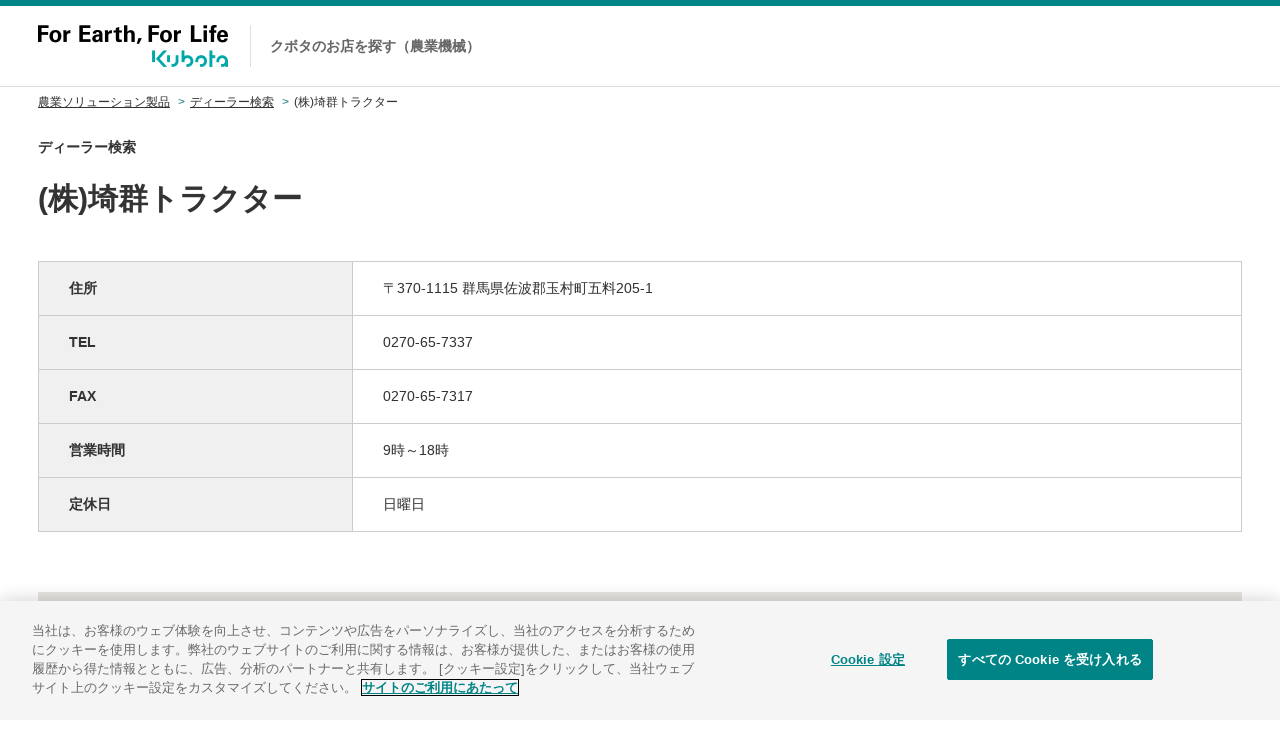

--- FILE ---
content_type: text/html; charset=utf-8
request_url: https://jp.locator.kubota.com/map/952120-9999-0002
body_size: 58680
content:
<!DOCTYPE html>

<html lang="en">

  <head>
    <meta charset="utf-8">
    <meta http-equiv="X-UA-Compatible" content="IE=edge">
    <meta name="viewport" content="width=device-width,initial-scale=1.0,user-scalable=no" />

  
    <link rel="alternate" type="application/rss+xml" title="sitemap" href="/sitemap.xml" />
  
  
    <script type="text/javascript" src="//sl-goga-jp.s3-ap-northeast-1.amazonaws.com/pre/js/lib/jquery-1.9.1.min.js"></script>
  
    <script type="text/javascript" src="//sl-goga-jp.s3-ap-northeast-1.amazonaws.com/pre/js/lib/underscore-min.js"></script>
  
    <script type="text/javascript" src="//sl-goga-jp.s3-ap-northeast-1.amazonaws.com/pre/js/lib/backbone-min.js"></script>
  
    <script type="text/javascript" src="//sl-goga-jp.s3-ap-northeast-1.amazonaws.com/pre/js/sl/common.js"></script>
  
    <script type="text/javascript" src="//maps.google.com/maps/api/js?v=quarterly&libraries=geometry&key=AIzaSyBwXhjug63dhs5Zflf24Gv7iyENKaK8zg4&region=JP"></script>
  
    <script type="text/javascript" src="//sl-goga-jp.s3-ap-northeast-1.amazonaws.com/pre/js/lib/geolocation-marker.js"></script>
  
    <script type="text/javascript" src="//code.jquery.com/jquery-migrate-1.2.1.min.js"></script>
  
    <script type="text/javascript" src="//sl-goga-jp.s3-ap-northeast-1.amazonaws.com/pre/js/lib/jquery.backgroundSize.js"></script>
  
    <script type="text/javascript" src="//sl-goga-jp.s3-ap-northeast-1.amazonaws.com/pre/js/lib/jquery.superbox-min.js"></script>
  
    <script type="text/javascript" src="//sl-goga-jp.s3-ap-northeast-1.amazonaws.com/pre/js/sl/kubota-global.js"></script>
  
    <script type="text/javascript">
      var static_url = "//sl-goga-jp.s3-ap-northeast-1.amazonaws.com/pre/";
      var __page_name__ = 'detail';
    
      var poi_key = '952120-9999-0002';
    
      var marker_urls = ["//s3-ap-northeast-1.amazonaws.com/upload-sl-goga-jp/images/nq6v3pyed4p8amzfjqay.png"];
    
      var marker_index = 0;
    
      var query_string = '';
    </script>
  
    <link rel="stylesheet" type="text/css" href="//sl-goga-jp.s3-ap-northeast-1.amazonaws.com/pre/css/jquery.superbox.css" />
  
<link rel="shortcut icon" href="https://sl-goga-jp.s3.amazonaws.com/resource/kubota-global/favicon.ico">

<link rel="stylesheet" href="https://www.kubota.co.jp/cmn/css/common.css" media="all">
<link rel="stylesheet" type="text/css" href="https://agriculture.kubota.co.jp/css/common02.css" />

<!--[if lt IE 9]>
<script type="text/javascript" src="https://agriculture.kubota.co.jp/js/html5shiv-printshiv.js"></script>
<script type="text/javascript" src="https://agriculture.kubota.co.jp/js/css3-mediaqueries.js"></script>
<![endif]-->

<script src="https://kit.fontawesome.com/a8ebd88aaf.js" crossorigin="anonymous"></script>

<script>
$(function() {
    var lang = new Selector($('.btn_Country'), 'lang', 'LANGUAGE')
    lang.bind('change', function(e) {
      var value = lang.val()
      if (value == 'English') {
        location.href = '/dealer/' + location.hash
      }
      if (value == 'Español') {
        location.href = '/dealer_es/' + location.hash
      }
    })
})
</script>

<script>
settings = {
    translate: {
        'Tractor': 'Tractor',
        'Transplanter': 'Transplantadora',
        'Combine Harvester': 'Cosechadora',
        'Power Tiller': 'Motocultor',
        'Mini Excavator': 'Miniexcavadora',
        'Wheel Loader': 'Cargador de ruedas',
        'Engine': 'Motor',
        'Generator': 'Generador',

        'Sales': 'Ventas',
        'Service': 'Servicio',
        'Parts': 'Refacciones',
        'Old Machinery': 'Maquinaria Vieja',
    }
}
</script>

<script>
$(function() {
  if (location.hash != '#Japan') {
    location.hash = '#Japan'
  }
})
</script>

<!-- Google Tag Manager -->
<script>(function(w,d,s,l,i){w[l]=w[l]||[];w[l].push({'gtm.start':
new Date().getTime(),event:'gtm.js'});var f=d.getElementsByTagName(s)[0],
j=d.createElement(s),dl=l!='dataLayer'?'&l='+l:'';j.async=true;j.src=
'https://www.googletagmanager.com/gtm.js?id='+i+dl;f.parentNode.insertBefore(j,f);
})(window,document,'script','dataLayer','GTM-MRJVDB');</script>
<!-- End Google Tag Manager -->

    <style>

a {
color: #FFFFFF
}


.theme-color, .theme-color .head, .pref-map a, .pagination .current {
background-color: #FFFFFF
}
.theme-color-border {
border-color: #FFFFFF
}



body, .theme-color p{
color: #333333
}


body {
  margin: 0;
  padding: 0;
}

#store_locator_content {
  font-family: sans-serif;
  background: #fff;
}
#store_locator_content .clearfix {
}
#store_locator_content .clearfix:after {
  content: ".";
  display: block;
  visibility: hidden;
  clear: both;
  height: 0;
}


/* common */

#map-wrapper {
  position: relative;
}

#map-canvas img {
  max-width: none;
}

.infowindow {
  position: relative;
  white-space: nowrap;
  padding-left: 40px;
  min-width: 200px;
  min-height: 40px;
  margin: 2px 0 1px 0;
  overflow: hidden;
  white-space: nowrap;
}
.infowindow .icon a {
  position: absolute;
  left: 0;
  top: 50%;
  display: block;
  background-image: url("//sl-goga-jp.s3-ap-northeast-1.amazonaws.com/env2/images/theme/modern/btn_link.png");
  margin-top: -15px;
  width: 30px;
  height: 30px;
}
.infowindow .name {
  font-size: 14px;
  font-weight: bold;
}
.infowindow .address {
  font-size: 13px;
}
.infowindow ul.icons {
  margin: 5px 0 -3px 0;
  padding: 0;
  min-height: 1%;
}
.infowindow ul.icons:after {
  content: ".";
  display: block;
  visibility: hidden;
  clear: both;
  height: 0;
}
.infowindow ul.icons li {
  float: left;
  list-style: none;
  margin: 0 5px 5px 0;
  padding: 0;
  width: 20px;
  height: 20px;
}

.current-location-button {
  display: block;
  background-image: url("//sl-goga-jp.s3-ap-northeast-1.amazonaws.com/env2/images/theme/modern/btn_currentlocation.png");
  box-shadow: 0 4px 4px rgba(0, 0, 0, 0.2);
  margin: 0 27px 20px 0;
  width: 35px;
  height: 35px;
}
.current-location-button:hover {
  cursor: pointer;
}

@media screen and (max-width: 767px) {
  .current-location-button {
    margin: 0 7px 18px 0;
  }
}


/* top */

.float-panel {
  position: absolute;
  left: 30px;
  top: 30px;
  background-color: rgba(255, 255, 255, .9);
  -ms-filter: "progid:DXImageTransform.Microsoft.Gradient(GradientType=0,StartColorStr=#E6FFFFFF,EndColorStr=#E6FFFFFF)";
  border: 1px solid #ccc;
  box-shadow: 0 3px 3px rgba(0, 0, 0, .3);
  width: 300px;
}
.float-panel:not(:target){
  -ms-filter: none;
}

.float-panel-inner {
  margin: 20px 0;
}

.panel-top {
  position: absolute;
  left: 0;
  top: 20px;
}

.panel-bottom {
  margin-top: 100px;
  overflow-y: auto;
  padding-bottom: 1px;
}

.float-panel .each-box {
  margin: 0 0 10px 20px;
  width: 260px;
}
.float-panel .each-box:last-child {
  margin-bottom: 0;
}
.float-panel .each-box h4 {
  font-size: 12px;
  font-weight: normal;
  background: #ccc url("//sl-goga-jp.s3-ap-northeast-1.amazonaws.com/env2/images/theme/modern/btn_collapse_up.png") 238px center no-repeat;
  margin: 0;
  padding: 5px 10px;
}
.float-panel .each-box h4.collapsed {
  background-image: url("//sl-goga-jp.s3-ap-northeast-1.amazonaws.com/env2/images/theme/modern/btn_collapse_down.png");
}
.float-panel .each-box h4.result-zero {
  background-image: none;
}
.float-panel .each-box h4:hover {
  background-color: #ddd;
  cursor: pointer;
}
.float-panel .search {
  position: relative;
  padding-bottom: 20px;
}
.float-panel .search .tab {
  position: relative;
  border-bottom: 1px solid #ccc;
  margin-bottom: 10px;
}
.float-panel .search .tab ul {
  list-style: none;
  margin: 0;
  padding: 2px 0 0 0;
}
.float-panel .search .tab ul:after {
  content: ".";
  display: block;
  visibility: hidden;
  clear: both;
  height: 0;
}
.float-panel .search .tab ul li {
  float: left;
  display: inline;
  text-align: center;
  color: #666;
  font-size: 12px;
  line-height: 1;
  font-weight: normal;
  margin: 0;
  padding: 5px 10px;
}
.float-panel .search .tab ul li:hover {
  cursor: pointer;
}
.float-panel .search .tab ul li.active {
  color: #000;
  font-weight: bold;
  background-color: #fff;
  border: 1px solid #ccc;
  border-bottom: none;
  margin: -2px 0 -1px 0;
  padding: 6px 9px;
}
.float-panel .search .search-form {
  position: relative;
  background-color: #fff;
  border: 1px solid #ccc;
  padding: 2px 8px;
  width: 222px;
}
.float-panel .search .search-form input {
  font-size: 13px;
  line-height: 1.3;
  border: 0 solid #999;
  outline: 0 none #000;
  margin: 0;
  padding: 0;
  width: 190px;
  height: 24px;
}
.float-panel .search .search-form .search-icon {
  position: absolute;
  right: 0;
  top: 0;
  background-image: url("//sl-goga-jp.s3-ap-northeast-1.amazonaws.com/env2/images/theme/modern/btn_geosearch.png");
  background-position: 5px 0;
  background-repeat: no-repeat;
  margin: -1px -1px 0 0;
  width: 40px;
  height: 30px;
}
.float-panel .search .search-form .search-icon:hover {
  cursor: pointer;
}
.float-panel .search .search-form .search-toggle-btn {
  position: absolute;
  right: 0;
  top: 0;
  background: transparent url("//sl-goga-jp.s3-ap-northeast-1.amazonaws.com/env2/images/theme/modern/btn_sp_paneltoggle.png") 0 0 no-repeat;
  margin-top: -1px;
  margin-right: -33px;
  width: 30px;
  height: 30px;
}
.float-panel .search .search-form .search-toggle-btn:hover {
  cursor: pointer;
}
.float-panel .search .reset-btn {
  position: absolute;
  right: 0;
  top: 6px;
  color: #333;
  font-size: 10px;
  font-weight: bold;
}
.float-panel .search .reset-btn:hover {
  cursor: pointer;
}
.float-panel .markers ul,
.float-panel .conditions ul {
  list-style: none;
  margin: -1px 0 0 0;
  padding: 0;
}
.float-panel .markers ul li,
.float-panel .conditions ul li {
  position: relative;
  border-bottom: 1px solid #ddd;
  margin: 0;
  padding: 0 10px;
}
.float-panel .markers ul li .icon,
.float-panel .conditions ul li .icon {
  position: absolute;
  left: 10px;
  top: 50%;
  margin-top: -10px;
  width: 20px;
  height: 20px;
}
.float-panel .conditions ul li .icon {
  background-size: contain;
}
.float-panel .markers ul li .icon img {
  width: 20px;
}
.float-panel .markers ul li .switch,
.float-panel .conditions ul li .switch {
  position: absolute;
  right: 10px;
  top: 50%;
  background-image: url("//sl-goga-jp.s3-ap-northeast-1.amazonaws.com/env2/images/theme/modern/btn_slidetoggle.png");
  background-position: 0 0;
  margin-top: -12px;
  width: 50px;
  height: 24px;
}
.float-panel .markers ul li .switch.on,
.float-panel .conditions ul li .switch.on {
  background-position: 0 -24px;
}
.float-panel .markers ul li .switch:hover,
.float-panel .conditions ul li .switch:hover {
  cursor: pointer;
}
.float-panel .markers ul li .marker,
.float-panel .conditions ul li .condition {
  font-size: 13px;
  line-height: 1.3;
  padding: 13px 60px 11px 30px;
}
.float-panel .conditions ul li .condition:not(.withIcon) {
  padding-left: 0;
}
.float-panel .store-list ul {
  list-style: none;
  margin: 5px 0 0 0;
  padding: 0;
}
.float-panel .store-list ul li {
  border-bottom: 1px solid #ddd;
  margin: 0;
  padding: 0;
}
.float-panel .store-list ul li .body {
  background-color: transparent;
  padding: 10px;
}
.float-panel .store-list ul li .body:hover {
  background-color: #ffe;
  cursor: pointer;
}
.float-panel .store-list ul li .body .name {
  font-size: 14px;
  font-weight: bold;
  overflow: hidden;
  white-space: nowrap;
  text-overflow: ellipsis;
}
.float-panel .store-list ul li .body .address {
  font-size: 12px;
  overflow: hidden;
  white-space: nowrap;
  text-overflow: ellipsis;
}
.float-panel .store-list ul li .body ul.icons {
  margin: 5px 0 -3px 0;
  padding: 0;
  min-height: 1%;
}
.float-panel .store-list ul li .body ul.icons:after {
  content: ".";
  display: block;
  visibility: hidden;
  clear: both;
  height: 0;
}
.float-panel .store-list ul li .body ul.icons li {
  float: left;
  background-size: contain;
  border: none;
  margin: 0 5px 5px 0;
  padding: 0;
  width: 20px;
  height: 20px;
}

.float-panel.sp-collapsed .markers,
.float-panel.sp-collapsed .conditions,
.float-panel.sp-collapsed .store-list,
.float-panel.sp-collapsed .search .tab,
.float-panel.sp-collapsed .search .reset-btn {
  display: none;
}
.float-panel.sp-collapsed .panel-bottom {
  margin-top: 40px;
  height: 7px;
}
.float-panel.sp-collapsed .search .search-form .search-toggle-btn {
  background-position: -30px 0;
}

@media screen and (max-width: 768px) {
  .float-panel {
    left: 7px;
    top: 7px;
    width: 280px;
  }
  .float-panel-inner {
    margin: 0 0 10px 0;
  }
  .float-panel .each-box {
    margin: 0 0 10px 10px;
    width: 260px;
  }
  .panel-top {
    top: 10px;
  }
  .panel-bottom {
    margin-top: 90px;
  }
  .float-panel.sp-collapsed .panel-bottom {
    height: 0;
  }
  .float-panel .search .search-form input {
    line-height: 1;
    height: 20px;
  }
  .float-panel .search .search-form .search-toggle-btn {
    right: 3px;
  }
}

.cityLabel{
  white-space: nowrap;
  border: 1px solid #333;
  padding: 0 2px 0 2px;
  background-color: #FFF;
  margin: 1px;
  line-height: 1.5;
  font-family: "メイリオ", Meiryo, "ヒラギノ角ゴ Pro W3", "Hiragino Kaku Gothic Pro", Osaka, "ＭＳ Ｐゴシック", "MS PGothic",Roboto,Arial,sans-serif;
  font-size: 12px;
  font-weight: 400;
}
#CityLabelTmp .cityLabel{
  background-color: #FF9;
  position:relative;
  display: inline-block;
  float: right;
  margin-left: 10px;
}
.cityLabel:hover{
  cursor: pointer;
  background-color: #FFF;
  border: 1px solid #555;
  color: #777;
}
.cityLabel .num {
  background-color:#333;
  color: #FFF;
  padding: 0 2px 0 3px;
  margin: 0 0 0 2px;
  position: absolute;
  min-width: 15px;
  display: inline-block;
  text-align: center;
  top: -1px;
  border:1px solid #333;
}
.cityLabel:hover .num {
  color: #FFF;
  background-color:#999;
}


/* detail */

.detail-body {
  background: #fff;
  width: 960px; /* ヘッダ・フッタの横幅を指定 */
  margin: 0 auto;
  padding: 30px 0;
}

.detail-body .cols {
  width: 100%;
}
.detail-body .col-left {
  float: left;
  width: 60%;
}
.detail-body .col-right {
  float: right;
  width: 40%;
}
.detail-body .heading {
  padding-bottom: 5px;
}
.detail-body .heading h1.store-name {
  font-size: 22px;
  line-height: 1.3;
  margin: 0 0 8px 0;
  padding: 0;
}
.detail-body .heading p.store-address {
  font-size: 14px;
  margin: 0 0 15px 0;
  padding: 0;
}
.detail-body .map-link {
  margin: 20px 10px;
}
.detail-body .map-link .icon a {
  display: block;
  background-image: url("//sl-goga-jp.s3-ap-northeast-1.amazonaws.com/env2/images/theme/modern/btn_maplink_small.png");
  background-position: 0 0;
  width: 20px;
  height: 16px;
}
.detail-body .map-link .text {
  font-size: 13px;
  line-height: 1;
  margin: -1.1em 0 0 25px;
}
.detail-body .marker-info {
  margin: 0 0 15px 30px;
  height: 30px;
}
.detail-body .marker-info .label {
  display: table-cell;
  font-size: 13px;
  font-weight: bold;
  vertical-align: middle;
  padding-right: 10px;
}
.detail-body .marker-info .icon {
  display: table-cell;
}
.detail-body .marker-info .icon img {
  max-width: 30px;
  max-height: 30px;
}
.detail-body .marker-info .marker {
  display: table-cell;
  font-size: 12px;
  vertical-align: middle;
  padding-left: 5px;
}
.detail-body .conditions-cloud {
  display: inline-block;
  border: 1px solid #ccc;
  margin-left: 30px;
  padding: 5px 10px;
}
.detail-body .conditions-cloud ul {
  list-style: none;
  margin: 0;
  padding: 0;
}
.detail-body .conditions-cloud ul li {
  float: left;
  color: #000;
  font-size: 12px;
  line-height: 1;
  margin: 5px;
  padding: 0;
}
.detail-body .detail-icons {
  margin: 30px 0 60px 30px;
}
.detail-body .detail-icons ul.icons {
  margin: 0;
  padding: 0;
  min-height: 1%;
}
.detail-body .detail-icons ul.icons:after {
  content: ".";
  display: block;
  visibility: hidden;
  clear: both;
  height: 0;
}
.detail-body .detail-icons ul.icons li {
  float: left;
  list-style: none;
  margin: 0 10px 10px 0;
  padding: 0;
  width: 40px;
  height: 40px;
}
.detail-body .openLW .icon a {
  display: block;
  background-image: url("//sl-goga-jp.s3-ap-northeast-1.amazonaws.com/env2/images/theme/modern/btn_goback_small.png");
  background-position: 0 0;
  width: 15px;
  height: 15px;
}
.detail-body .openLW .name {
  font-size: 13px;
  line-height: 1;
  margin: -1em 0 0 20px;
}
#about_icon ul {
  margin: 0 0 15px 0;
  padding: 0 0 5px 0;
  min-height: 1%;
}
#about_icon ul:after {
  content: ".";
  display: block;
  visibility: hidden;
  clear: both;
  height: 0;
}
#about_icon ul li {
  float: left;
  list-style: none;
  padding-bottom: 10px;
  width: 33.3333%;
}
#about_icon ul li .content {
  display: table;
}
#about_icon ul li .content .icon {
  float: left;
  display: table-cell;
  margin-right: 10px;
  width: 40px;
  height: 40px;
}
#about_icon ul li .content .icon img {
  box-shadow: 0 0 3px #ccc;
}
#about_icon ul li .content .text {
  display: table-cell;
  font-size: 13px;
  vertical-align: middle;
}
@media screen and (max-width: 481px) {
  #about_icon ul li {
    float: none;
    padding-bottom: 5px;
    width: auto;
  }
}
.detail-body dl.detail {
  line-height: 1.4;
  margin: 10px 0 30px 30px;
  padding: 0;
}
.detail-body dl.detail dt {
  float: left;
  text-align: center;
  color: #fff;
  font-size: 12px;
  line-height: 1;
  margin: 0 0 10px 0;
  padding: 7px;
  width: 100px;
  min-height: 1em;
}
.detail-body dl.detail dd {
  font-size: 13px;
  line-height: 1.3;
  background: #f6f6f6;
  padding: 5px 7px;
  margin: 0 0 10px 120px;
  min-height: 1.3em;
}
.detail-body .goback {
  margin: 0 30px;
}
.detail-body .goback .icon a {
  display: block;
  background-image: url("//sl-goga-jp.s3-ap-northeast-1.amazonaws.com/env2/images/theme/modern/btn_goback_small.png");
  background-position: 0 0;
  width: 15px;
  height: 15px;
}
.detail-body .goback .name {
  font-size: 13px;
  line-height: 1;
  margin: -1em 0 0 20px;
}

.directions {
  margin: 20px 0 0 20px;
}
.directions .route-navigation {
  background: #fff;
  box-shadow: 0 4px 4px rgba(0, 0, 0, 0.2);
  padding: 5px 10px;
}
.directions .route-navigation.depSelect {
  background-color: #ff9;
}
.directions .route-navigation label {
  position: absolute;
  top: 0px;
  display: inline-block;
  vertical-align: top;
  background-image: url("//sl-goga-jp.s3-ap-northeast-1.amazonaws.com/env2/images/theme/modern/btn_routetoggle.png");
  width: 52px;
  height: 34px;
}
.directions .route-navigation label:hover {
  cursor: pointer;
}
.directions .route-navigation select {
  font-size: 14px;
  background: #fff;
  border: none;
  vertical-align: bottom;
  height: 24px;
  margin-left: 60px;
  padding: 0 5px; /* for IE */
}
.directions .route-navigation .dep-info {
  color: #000;
  font-size: 12px;
  line-height: 1;
}
.directions .route-navigation .dep-info .revertLink {
  color: #999;
  margin-left: 40px;
}
.directions .route-navigation .dep-info .revertLink:hover {
  color: #666;
  cursor: pointer;
}
.directions .route-navigation-result {
  background: #fff;
  border-top: 1px solid #ccc;
  box-shadow: 0 4px 4px rgba(0, 0, 0, 0.2);
  margin-left: 15px;
  padding: 5px 10px;
  width: 220px;
}
.directions .route-navigation-result .close {
  float: right;
  color: #999;
  font-size: 14px;
  margin-left: 10px;
}
.directions .route-navigation-result .close:hover {
  cursor: pointer;
}
.directions .route-navigation-result .distance {
  float: right;
  margin-top: 2px;
}
.directions .route-navigation-result .duration {
  font-size: 14px;
}
.directions .route-navigation-result .error {
  font-size: 13px;
}

@media screen and (max-width: 767px) {
  .detail-body {
    width: auto;
    margin: 0;
    padding: 20px 0 0 0;
  }
  .detail-body .col-left,
  .detail-body .col-right {
    float: none;
    width: auto;
  }
  .detail-body .heading {
    padding: 0 10px 0 10px;
  }
  .detail-body .heading p.store-address {
    margin-bottom: 15px;
  }
  .detail-body .marker-info {
    margin: 10px;
  }
  .detail-body .conditions-cloud {
    display: block;
    margin: 0 10px;
  }
  .detail-body .goback {
    margin: 20px 10px;
  }
  .detail-body dl.detail {
    margin: 15px 10px 20px 10px;
  }
  .directions {
    margin: 7px 0 0 7px;
  }
  .directions .route-navigation label,
  .directions .route-navigation select,
  .directions .route-navigation-result .close,
  .directions .route-navigation-result .duration {
    font-size: 12px;
  }
}


/* SNSリンク */
.item.sns .content { font-size: 24px; margin-top: 3px; letter-spacing: 2px; }
.description-window .item.sns .content { display: block; }
.item.sns a { text-decoration: none; }
.item.sns .fa-facebook { color: #4267B2; }
.item.sns .fa-square-x-twitter { color: #0f141a; }
.item.sns .fa-square-instagram {
  background-clip: text;
  background: radial-gradient(circle at 30% 107%, #fdf497 0%, #fdf497 5%, #fd5949 45%, #d6249f 60%, #285AEB 90%);
  -webkit-background-clip: text;
  -webkit-text-fill-color: transparent;
}
.item.sns .fa-square-youtube { color: #FF0000; }
.item.sns .fa-line { color: #06c755; }
.item.sns .fa-linkedin { color: #0e76a8; }
.item.sns .fa-square-whatsapp { color: #25D366; }
#store_locator_content .detail-body .detail-table .item.sns { font-size: 30px; padding-top: 0; padding-bottom: 0; line-height: 53px; letter-spacing: 2px; }
#store_locator_content .description-container .item.sns { margin-top: 0; }
#store_locator_content .description-container .item.sns .title { text-indent: 0; }
@charset "UTF-8";
@font-face {
  font-family: 'kubota';
  src: url("https://sl-goga-jp.s3.amazonaws.com/resource/kubota-global/fonts/kubota.eot?vcpsei");
  src: url("https://sl-goga-jp.s3.amazonaws.com/resource/kubota-global/fonts/kubota.eot?vcpsei#iefix") format("embedded-opentype"), url("https://sl-goga-jp.s3.amazonaws.com/resource/kubota-global/fonts/kubota.ttf?vcpsei") format("truetype"), url("https://sl-goga-jp.s3.amazonaws.com/resource/kubota-global/fonts/kubota.woff?vcpsei") format("woff"), url("https://sl-goga-jp.s3.amazonaws.com/resource/kubota-global/fonts/kubota.svg?vcpsei#kubota") format("svg");
  font-weight: normal;
  font-style: normal;
}

[class^="icon-"], [class*=" icon-"] {
  /* use !important to prevent issues with browser extensions that change fonts */
  font-family: 'kubota' !important;
  speak: none;
  font-style: normal;
  font-weight: normal;
  font-variant: normal;
  text-transform: none;
  line-height: 1;
  /* Better Font Rendering =========== */
  -webkit-font-smoothing: antialiased;
  -moz-osx-font-smoothing: grayscale;
}

.icon-icon_locatin:before {
  content: "\e900";
}

.icon-icon_link-blank:before {
  content: "\e901";
}

.icon-icon_menu-close_sp:before {
  content: "\e902";
}

.icon-icon_layer-close_pc:before {
  content: "\e903";
}

.icon-icon_dropdown:before {
  content: "\e904";
}

.icon-icon_search:before {
  content: "\e905";
}

.icon-icon_top:before {
  content: "\e906";
}

.icon-icon_close_sp:before {
  content: "\e907";
}

.icon-icon_prev:before {
  content: "\e908";
}

.icon-icon_next:before {
  content: "\e909";
}

.icon-icon_plus:before {
  content: "\e90a";
}

.icon-icon_close:before {
  content: "\e90b";
}

#store_locator_header,
#store_locator_content
{
  font-family: "ヒラギノ角ゴ Pro W3","Hiragino Kaku Gothic Pro","メイリオ",Meiryo,"MS Pゴシック","MS PGothic",Helvetica,Arial,sans-serif;
  color: #333333;
}

#store_locator_header #gHeader {
  border-top: 6px solid #008486;
  z-index: 20000;
  position: relative;
}

#store_locator_content #gHeader {
  border-top: none;
}

.gHeader-Top span.icon-icon_dropdown {
  margin-left: 5px;
  font-size: 120%;
  position: relative;
  top: 2px;
}

.gHeader-Top h3 {
  font-size: 178.5%;
  color: #000;
  margin-top: 36px;
  margin-bottom: 10px;
}

.gHeader-Top .dropdown-box {
  border: 1px solid #ccc;
  float: left;
  padding: 10px 30px 0 15px;
  height: auto;
  min-height: 44px;
  cursor: pointer;
  width: 100%;
  margin-right: 20px;
  position: relative;
}

.gHeader-Top .dropdown-box:hover {
  background-color: #008486;
  border: 1px solid #008486;
  color: #fff;
}

.gHeader-Top .dropdown-box:hover span[class^='icon-'] {
  color: #fff;
}

.gHeader-Top .dropdown-box.disabled {
  background-color: #f2f2f2;
  color: #ccc;
  cursor: default;
  border: 1px solid #ccc;
}

.gHeader-Top .dropdown-box.disabled:hover {
  border: 1px solid #ccc;
}

.gHeader-Top .dropdown-box.disabled:hover span[class^='icon-'] {
  color: #ccc;
}

.gHeader-Top .dropdown-box:last-child {
  margin: 0;
}

.gHeader-Top .dropdown-box .icon-icon_dropdown {
  position: absolute;
  right: 15px;
  top: 14px;
}

.gHeader-Top .dropdown-box .dropdown-menu {
  background-color: #ffffff;
  padding: 20px;
  position: absolute;
  left: -1px;
  top: 42px;
  border: 1px solid #ccc;
  width: calc(100% + 2px);
  display: none;
}

.gHeader-Top .dropdown-box .dropdown-menu li {
  color: #333333;
}

.gHeader-Top .dropdown-box .dropdown-menu li:hover {
  color: #008486;
}

.gHeader-Top .dropdown-box.open .dropdown-menu {
  display: block;
}

.gHeader-Top--Right li.btn_Contactus .btn_Country {
  position: relative;
  cursor: pointer;
  display: block;
}

.gHeader-Top--Right li.btn_Contactus .btn_Country.open .language-dropdown {
  display: block;
  height: 33px;
}

.gHeader-Top--Right li.btn_Contactus .btn_Country .language-dropdown {
  position: absolute;
  top: 23px;
  text-align: left;
  width: 100%;
  display: none;
}

.gHeader-Top--Right li.btn_Contactus .btn_Country .language-dropdown ul {
  padding: 23px 0 0 0;
  border: 1px solid #ccc;
  background-color: #FFF;
  width: 100%;
  padding: 10px 15px;
  top: 23px;
}

.gHeader-Top--Right li.btn_Contactus .btn_Country .language-dropdown ul li {
  padding: 5px 0px;
  cursor: pointer;
}

.gHeader-Top--Right li.btn_Contactus .btn_Country .language-dropdown ul li:hover {
  color: #008486;
}

.float-container {
  float: left;
  border-left: 1px solid #ccc;
  border-right: 1px solid #ccc;
  margin: 30px 0;
}

.float-container .float-container {
  margin: 0;
  border: none;
}

.float-container .float-container.search-dearer, .float-container .float-container.search-place, .float-container .float-container.search-product {
  border-right: 1px solid #ccc;
}

.float-container .float-inner {
  padding: 0 20px 0 20px;
}

.float-container h4 {
  width: 100%;
  margin: 0 0 20px 0;
  font-size: 93%;
}

.float-container .w1 {
  width: 20%;
}

.float-container .w2 {
  width: 40%;
}

.float-container .w3 {
  width: 60%;
}

.float-container .w4 {
  width: 80%;
}

.float-container .w5 {
  width: 100%;
}

.float-container .input-text-box {
  border: 1px solid #d6d6d6;
  box-shadow: 1px 1px 5px rgba(0, 0, 0, 0.2) inset;
  height: 43px;
  position: relative;
  padding: 0;
  cursor: text;
}

.float-container .input-text-box .button-right {
  position: absolute;
  right: -1px;
  top: -1px;
  height: 43px;
  background-color: #008486;
  color: #ffffff;
  width: 43px;
  text-align: center;
  cursor: pointer;
  padding: 10px 0 0 0;
  border: 1px solid #006a6b;
  border-left: none;
}

.float-container .input-text-box .button-right:hover {
  opacity: 0.7;
}

.float-container .input-text-box .button-right span[class^='icon-'] {
  font-size: 15px;
}

.float-container .input-text-box input[type="text"] {
  width: calc(100% - 50px);
  font-size: 14px;
  color: #333;
  border: none;
  padding: 12px;
  background-color: transparent;
}

.flex-container {
  display: flex;
  justify-content: space-between;
}

.button-black-wide {
  background-color: #404040;
  text-align: center;
  color: #FFFFFF;
  cursor: pointer;
  height: 43px;
  padding: 12px;
  font-size: 100%;
  font-weight: bold;
}

.button-black-wide:hover {
  opacity: 0.7;
}

.button-black-wide span[class^="icon-"] {
  font-size: 120%;
  position: relative;
  top: 2px;
  margin: 0 5px 0 0;
}

.line1,
.line2 {
  clear: both;
  width: 100%;
  margin-bottom: 23px;
}

.line2 {
  margin-bottom: 44px;
}

.button-inline a {
  background-color: #008486;
  color: #ffffff;
  padding: 10px 25px;
  font-weight: bold;
  display: inline-block;
}

.button-inline a:hover {
  text-decoration: none;
  opacity: 0.7;
}

.button-inline.bi-top {
  display: inline-block;
}

.button-inline.bi-bottom {
  display: none;
}

.description-window,
.description-container {
  position: absolute;
  top: 460px;
  left: 450px;
  z-index: 10000;
  background-color: #FFFFFF;
  padding: 0 0 0 4px;
  max-width: 570px;
}

.description-window h3,
.description-container h3 {
  font-size: 157%;
  line-height: 1.4;
  margin: 0 0 23px;
}

#store_locator_content .description-window p,
#store_locator_content .description-container p {
  margin: 12px 0 0 0;
}
#store_locator_content .description-window p.address {
  margin: 0px;
}

.description-window p.tel .title, .description-window p.email .title, .description-window p.url .title, .description-window p.item .title,
.description-container p.tel .title,
.description-container p.email .title,
.description-container p.url .title,
.description-container p.item .title {
  font-weight: bold;
}

.description-window .tab,
.description-container .tab {
  margin: 12px 0;
}

.description-window .tab li,
.description-container .tab li {
  padding: 5px 10px;
  float: left;
  background-color: #f6f6f6;
  border: 1px solid #d6d6d6;
  margin: 0 4px 4px 0;
  font-size: 86%;
  font-weight: bold;
}

.description-window .tag-box,
.description-container .tag-box {
  margin-bottom: 12px;
}

.description-container {
  position: static;
  max-width: none;
  box-shadow: none;
  padding-top: 0px;
  border-bottom: 1px solid #ccc;
  padding-bottom: 10px;
  margin-bottom: 40px;
}

.description-container .button-inline {
  float: right;
}

.result-container {
  width: 100%;
}

.result-container .description-container {
  padding-left: 0px;
  padding-right: 0px;
}

.result-container .site__Inner {
  margin: 60px auto 37px;
}

.result-container .site__Inner .wrapper {
  border-bottom: 1px solid #ccc;
  padding-bottom: 20px;
}

.result-container .hits {
  float: left;
  font-size: 100%;
  font-weight: bold;
}

.result-container .hits .num {
  font-size: 157%;
}

.result-container .pagination {
  float: right;
}

.result-container .pagination li {
  float: left;
  line-height: 20px;
  padding: 5px 11px;
  display: inline-block;
  font-weight: bold;
  cursor: pointer;
}

.result-container .pagination li.prev, .result-container .pagination li.next {
  font-size: 20px;
}

.result-container .pagination li.current {
  font-size: 171%;
  color: #008486;
  background-color: #fff;
}

.result-container .pagination li:hover {
  opacity: 0.7;
}

.result-footer {
  padding-bottom: 93px;
}

.button-gotoTop {
  position: fixed;
  right: 0px;
  bottom: 300px;
  background-color: #fff;
  height: 49px;
  z-index: 15000;
}

.button-gotoTop span[class^='icon-'] {
  font-size: 49px;
  line-height: 50px;
  cursor: pointer;
  color: #008486;
}

.button-gotoTop span[class^='icon-']:hover {
  opacity: 0.7;
}

.overlay {
  background-color: rgba(0, 0, 0, 0.7);
  position: fixed;
  width: 100%;
  height: 100%;
  top: 0px;
  left: 0px;
  z-index: 20000;
}

.overlay .modal-container {
  background-color: #fff;
  width: 640px;
  height: 320px;
  height: auto;
  margin: auto auto;
  text-align: center;
  position: relative;
  padding: 56px 20px;
  top: 250px;
}

.overlay .modal-container .button-modal-close {
  position: absolute;
  right: -85px;
  top: 2px;
}

.overlay .modal-container .button-modal-close span[class^='icon-'] {
  color: #fff;
  font-size: 62px;
}

.overlay .modal-container h3 {
  margin-top: 0;
  font-size: 20px;
}

.overlay .modal-container p {
  margin: 20px auto 30px;
}

.overlay .modal-container .button-inline a {
  min-width: 140px;
}

.clearfix:after {
  content: '.';
  display: block;
  visibility: hidden;
  clear: both;
  height: 0;
}

div#store_locator_header {
  border-bottom: 1px solid #dedede;
}

#store_locator_content .detail-body {
  width: calc(100% - 76px);
  max-width: 1524px;
}

#store_locator_content .detail-body .col-left {
  float: none;
  width: 100%;
}

#store_locator_content .detail-body .heading {
  font-weight: bold;
  margin: 30px 0;
}

#store_locator_content .detail-body .heading h1.store-name {
  margin-top: 20px;
  font-size: 30px;
}

#store_locator_content .detail-body .goto-site {
  margin: 20px 0 30px 0;
  font-weight: bold;
}

#store_locator_content .detail-body .goto-site span[class^='icon'] {
  position: relative;
  top: 1px;
}

#store_locator_content .detail-body .goto-site a:link, #store_locator_content .detail-body .goto-site a:visited {
  color: #008486;
}

#store_locator_content .detail-body .goto-site a:hover {
  opacity: 0.7;
  text-decoration: none;
}

#store_locator_content .detail-body .view-site {
  width: 100%;
  text-align: center;
  margin-bottom: 60px;
}

#store_locator_content .detail-body .view-site a {
  display: inline-block;
  background-color: #008486;
  color: #fff;
  font-weight: bold;
  padding: 14px 25px;
  max-width: 300px;
}

#store_locator_content .detail-body .view-site a:hover {
  opacity: 0.7;
  text-decoration: none;
}

#store_locator_content .detail-body table {
  border-collapse: collapse;
  border-spacing: 0;
  width: 100%;
  margin: 30px 0 60px;
}

#store_locator_content .detail-body table th, #store_locator_content .detail-body table td {
  text-align: left;
  vertical-align: top;
  padding: 15px 30px;
  border: 1px solid #ccc;
}

#store_locator_content .detail-body table th a, #store_locator_content .detail-body table td a {
  font-weight: bold;
}

#store_locator_content .detail-body table th {
  background-color: #f0f0f0;
}

#store_locator_content .detail-body table li {
  list-style: square;
  margin: 0 15px 10px 20px;
}

#store_locator_content .detail-body table li:last-child {
  margin-bottom: 0;
}

.gfNav {
  font-size: 13px;
  font-weight: bold;
}

.logo_Co {
  margin-top: 0px;
}

.copyright,
.gFooter-Utility {
  font-weight: bold;
}

@media print, screen and (min-width: 768px) {
  .site__Inner {
    min-width: 768px;
  }
  .head-submenu {
    background: #fff;
  }
  .gHeader-Top {
    height: auto;
  }
  .gHeader-Top .site__Inner {
    min-width: 768px;
  }
  .sp-menu {
    display: none;
  }
  .description-container p[class^='item'] a {
    color: #333333;
  }
  .description-container p[class^='item'] a:hover {
    text-decoration: none;
  }
}

@media print, screen and (max-width: 767px) {
  #store_locator_header #gHeader .gHeader-Top {
    border: none;
  }
  #store_locator_content .head-submenu {
    margin-top: 14px;
  }
  #store_locator_content #gHeader .gHeader-Top {
    padding: 0;
  }
  #store_locator_content #gHeader .gHeader-Top .head-submenu {
    margin-top: 0;
  }
  #store_locator_content #gHeader .dropdown-box {
    margin: 0 0 15px;
  }
  #store_locator_content #gHeader .dropdown-box.open .dropdown-menu {
    z-index: 10000;
  }
  #store_locator_content .float-container {
    border: none;
  }
  #store_locator_content .float-container .float-container {
    margin-bottom: 30px;
  }
  #store_locator_content .float-container .float-container.w3, #store_locator_content .float-container .float-container.w2, #store_locator_content .float-container .float-container.w1 {
    width: 100%;
  }
  #store_locator_content .float-container .float-container.search-dearer, #store_locator_content .float-container .float-container.search-place, #store_locator_content .float-container .float-container.search-product {
    border: none;
  }
  #store_locator_content .float-container .float-container .float-inner {
    padding: 0;
  }
  #store_locator_content .line1 {
    margin-bottom: -22px;
  }
  #store_locator_content .line2 {
    margin-bottom: 0;
    margin-top: 10px;
  }
  #store_locator_content .line2.float-container .float-container {
    margin-bottom: 0;
  }
  #store_locator_content .line2.float-container .float-container h4 {
    margin: 10px 0 10px 0;
  }
  #store_locator_content .sp-menu {
    display: block;
    text-align: center;
  }
  #store_locator_content .sp-menu span[class^="icon-"] {
    font-size: 30px;
    margin: 20px auto;
    display: block;
  }
  #store_locator_content .result-container .hits {
    font-size: 12px;
  }
  #store_locator_content .result-container .hits .num {
    font-size: 17px;
  }
  #store_locator_content .result-container .pagination li {
    padding: 5px 7px;
  }
  #store_locator_content .result-footer {
    text-align: center;
  }
  #store_locator_content .flex-container {
    display: block;
  }
  #store_locator_content .description-container {
    padding: 0px 0px 35px 0px;
  }
  #store_locator_content .description-container p[class^='item'] a {
    color: #008486;
  }
  #store_locator_content .description-container p[class^='item'].email, #store_locator_content .description-container p[class^='item'].tel {
    padding-left: 4em;
  }
  #store_locator_content .description-container p[class^='item'] .title {
    display: inline-block;
    text-indent: -4em;
  }
  #store_locator_content .button-inline a {
    display: block;
    text-align: center;
  }
  #store_locator_content .button-inline.bi-top {
    display: none;
  }
  #store_locator_content .button-inline.bi-bottom {
    display: block;
    float: none;
  }
  #store_locator_content .button-gotoTop {
    bottom: 20px;
  }
  #store_locator_content .tag-box {
    margin-bottom: 10px;
  }
  #store_locator_content .result-container .site__Inner {
    margin: 30px auto 30px;
  }
  #store_locator_content .result-container .site__Inner .wrapper {
    display: block;
  }
  #store_locator_content .result-container .site__Inner .wrapper.clearfix {
    display: block;
  }
  #store_locator_content .detail-body {
    padding: 20px 15px;
    width: 100%;
    max-width: 960px;
  }
  #store_locator_content .detail-body .heading {
    padding: 0;
  }
  #store_locator_content .detail-body .heading h1.store-name {
    font-size: 25px;
  }
  #store_locator_content .detail-body .detail-table tr th, #store_locator_content .detail-body .detail-table tr td {
    display: block;
    border-bottom: none;
    padding: 15px;
  }
  #store_locator_content .detail-body .detail-table tr:last-child td {
    border-bottom: 1px solid #ccc;
  }
  #store_locator_content .detail-body .view-site {
    margin-bottom: 0;
  }
  #store_locator_content .detail-body .view-site a {
    max-width: 767px;
    width: 100%;
  }
  .description-window,
  .description-container {
    left: 0;
  }
  .overlay .modal-container {
    width: calc(100% - 40px);
    height: auto;
    padding: 36px 20px;
  }
  .overlay .modal-container h3 {
    line-height: 1.5;
  }
  .button-gotoTop {
    bottom: 30px;
  }
}

.description-window .inner .postal_code {
  margin-bottom: 4px;
}

.description-window .inner .address {
  margin-top: 4px;
}

@media print, screen and (min-width: 769px) {
  .gHeader-Top--Left {
      padding-left: 0;
  }
}





@media screen and (max-width: 812px) {
  .pc {
    display: none !important; } }

@media screen and (min-width: 813px) {
  .sp {
    display: none !important; } }

footer {

  background-color: #008586; }
  footer .footer-inner {
    max-width: 1600px;
    margin-left: auto;
    margin-right: auto; }
    @media screen and (max-width: 812px) {
      footer .footer-inner {
        max-width: 100%;
        min-width: 100%; } }
    footer .footer-inner .footer-sns-row.sp {
      padding-top: 5.33333vw;
      padding-bottom: 5.33333vw;
      background-color: #F7F7F7; }
      footer .footer-inner .footer-sns-row.sp > p {
        text-align: center;
        font-size: 2.93333vw;
        font-weight: 500;
        margin-bottom: 2.66667vw; }
      footer .footer-inner .footer-sns-row.sp .footer-sns-row-sns-link {
        display: -webkit-box;
        display: -ms-flexbox;
        display: flex;
        -webkit-box-pack: justify;
            -ms-flex-pack: justify;
                justify-content: space-between;
        width: 58.13333vw;
        margin-left: auto;
        margin-right: auto; }
        footer .footer-inner .footer-sns-row.sp .footer-sns-row-sns-link li a img {
          width: 9.06667vw; }
    @media screen and (max-width: 812px) {
      footer .footer-inner .footer-first-row-inner {
        padding-left: 4vw;
        padding-right: 4vw;
        padding-top: 10.66667vw;
        padding-bottom: 0; } }
    footer .footer-inner .footer-first-row-inner ul.footer-first-row-link {
      padding-top: 55px;
      padding-bottom: 45px;
      padding-left: 50px;
      padding-right: 50px;
      display: -webkit-box;
      display: -ms-flexbox;
      display: flex;
      -ms-flex-wrap: wrap;
          flex-wrap: wrap;
      border-bottom: 1px solid #00A8A9; }
      @media screen and (max-width: 812px) {
        footer .footer-inner .footer-first-row-inner ul.footer-first-row-link {
          padding-top: 0;
          padding-bottom: 9.66667vw;
          padding-left: 0;
          padding-right: 0; } }
      footer .footer-inner .footer-first-row-inner ul.footer-first-row-link li {
        width: 295px; }
        @media screen and (max-width: 812px) {
          footer .footer-inner .footer-first-row-inner ul.footer-first-row-link li {
            width: 50%;
            line-height: 4.8vw; } }
        footer .footer-inner .footer-first-row-inner ul.footer-first-row-link li a {
          display: inline-block;
          padding: 5px;
          font-size: 13px;
          line-height: 19px;
          color: #fff; }
          @media screen and (max-width: 812px) {
            footer .footer-inner .footer-first-row-inner ul.footer-first-row-link li a {
              font-size: 3.46667vw; } }
          footer .footer-inner .footer-first-row-inner ul.footer-first-row-link li a span {
            border-bottom: 1px solid #008586;
            -webkit-transition: border .3s;
            transition: border .3s; }
    footer .footer-inner .footer-second-row-inner {
      display: -webkit-box;
      display: -ms-flexbox;
      display: flex;
      -webkit-box-align: center;
          -ms-flex-align: center;
              align-items: center;
      -webkit-box-pack: justify;
          -ms-flex-pack: justify;
              justify-content: space-between;
      padding-left: 50px;
      padding-right: 50px;
      padding-top: 32px;
      padding-bottom: 15px; }
      @media screen and (max-width: 812px) {
        footer .footer-inner .footer-second-row-inner {
          -webkit-box-orient: vertical;
          -webkit-box-direction: normal;
              -ms-flex-direction: column;
                  flex-direction: column;
          padding-left: 4vw;
          padding-right: 4vw;
          padding-top: 3.86667vw;
          padding-bottom: 8vw; } }
      @media screen and (max-width: 812px) {
        footer .footer-inner .footer-second-row-inner .footer-second-row-left {
          width: 100%;
          padding-bottom: 5.4vw;
          border-bottom: 1px solid #00A8A9; } }
      footer .footer-inner .footer-second-row-inner .footer-second-row-left ul.footer-second-row-link {
        display: -webkit-box;
        display: -ms-flexbox;
        display: flex; }
        @media screen and (max-width: 812px) {
          footer .footer-inner .footer-second-row-inner .footer-second-row-left ul.footer-second-row-link {
            -ms-flex-wrap: wrap;
                flex-wrap: wrap; } }
        @media screen and (max-width: 812px) {
          footer .footer-inner .footer-second-row-inner .footer-second-row-left ul.footer-second-row-link li {
            width: 44%; } }
        footer .footer-inner .footer-second-row-inner .footer-second-row-left ul.footer-second-row-link li:nth-child(n+2) {
          margin-left: 20px; }
          @media screen and (max-width: 812px) {
            footer .footer-inner .footer-second-row-inner .footer-second-row-left ul.footer-second-row-link li:nth-child(n+2) {
              margin-left: 0; } }
        footer .footer-inner .footer-second-row-inner .footer-second-row-left ul.footer-second-row-link li a {
          font-size: 13px;
          color: #fff; }
          @media screen and (max-width: 812px) {
            footer .footer-inner .footer-second-row-inner .footer-second-row-left ul.footer-second-row-link li a {
              font-size: 2.93333vw; } }
          footer .footer-inner .footer-second-row-inner .footer-second-row-left ul.footer-second-row-link li a span {
            border-bottom: 1px solid #008586;
            -webkit-transition: border .3s;
            transition: border .3s; }
      @media screen and (max-width: 812px) {
        footer .footer-inner .footer-second-row-inner .footer-second-row-right {
          margin-top: 8vw; } }
      footer .footer-inner .footer-second-row-inner .footer-second-row-right ul.footer-second-row-sns-link {
        display: -webkit-box;
        display: -ms-flexbox;
        display: flex;
        margin-bottom: 23px;
        -webkit-box-pack: end;
            -ms-flex-pack: end;
                justify-content: flex-end; }
        @media screen and (max-width: 812px) {
          footer .footer-inner .footer-second-row-inner .footer-second-row-right ul.footer-second-row-sns-link {
            display: none;
            margin-bottom: 10px;
            -webkit-box-pack: center;
                -ms-flex-pack: center;
                    justify-content: center; } }
        footer .footer-inner .footer-second-row-inner .footer-second-row-right ul.footer-second-row-sns-link li:nth-child(n+2) {
          margin-left: 12px; }
          @media screen and (max-width: 812px) {
            footer .footer-inner .footer-second-row-inner .footer-second-row-right ul.footer-second-row-sns-link li:nth-child(n+2) {
              margin-left: 3.2vw; } }
        footer .footer-inner .footer-second-row-inner .footer-second-row-right ul.footer-second-row-sns-link li a img {
          width: 26px; }
      footer .footer-inner .footer-second-row-inner .footer-second-row-right a.brand-logo {
        overflow: hidden;
        white-space: nowrap;
        text-indent: -9999px;
        background-image: url("https://agriculture.kubota.co.jp/assets/img/common/logo-kubota.svg");
        background-size: 118px 21px;
        background-repeat: no-repeat;
        background-position: center top;
        width: 118px;
        height: 21px;
        display: block;
        position: relative;
        margin-bottom: 10px;
        margin-left: auto; }
        @media screen and (max-width: 812px) {
          footer .footer-inner .footer-second-row-inner .footer-second-row-right a.brand-logo {
            background-image: url("https://agriculture.kubota.co.jp/assets/img/common/logo-kubota.svg");
            background-size: 31.46667vw 5.6vw;
            background-repeat: no-repeat;
            background-position: center top;
            width: 31.46667vw;
            height: 5.6vw;
            display: block;
            position: relative; } }
        @media screen and (max-width: 812px) {
          footer .footer-inner .footer-second-row-inner .footer-second-row-right a.brand-logo {
            margin-right: auto;
            margin-bottom: 2.13333vw; } }
      footer .footer-inner .footer-second-row-inner .footer-second-row-right p.copyright {
        text-align: right; }
        @media screen and (max-width: 812px) {
          footer .footer-inner .footer-second-row-inner .footer-second-row-right p.copyright {
            text-align: center; } }
        footer .footer-inner .footer-second-row-inner .footer-second-row-right p.copyright span {
          font-size: 13px;
          color: #fff; }
          @media screen and (max-width: 812px) {
            footer .footer-inner .footer-second-row-inner .footer-second-row-right p.copyright span {
              font-size: 2.93333vw; } }
              

@media screen and (min-width: 820px) {
    footer .footer-inner .footer-second-row-inner .footer-second-row-left ul.footer-second-row-link li a {
        font-size:1vw;
    }
}

/* クローズボタン本体。サイズを調整して無理やり端っこに寄せる */
.gm-style-iw.gm-style-iw-c .gm-style-iw-chr button {
  transform: scale(0.75);
  position: absolute !important;
  right: -12px;
  top: -12px;
}

/*infowindowのコンテンツを格納している箱 クローズボタンと接触しないように調整*/
.gm-style-iw.gm-style-iw-c .gm-style-iw-d {
  padding-right: 4px;
}

    </style>
    <title>(株)埼群トラクター | ディーラー検索｜クボタ</title>
  </head>
  <body class=" reverse">
<div id="store_locator_header"><div id="gHeader">
    <div class="gHeader-Top">
        <div class="site__Inner">
            <div class="gHeader-Top--Left">
                <div class="logoArea">
                    <h1 class="logo_Main"><a href="https://www.kubota.co.jp/"><img src="https://www.kubota.co.jp/cmn/img/logo/logo_main.png" alt="Kubota For Earth, For Life"></a></h1>
                    <p class="site_Grouping">クボタのお店を探す（農業機械）</p>
                    <!-- //logoArea --></div>
                <!-- //gHeader-Top--Left --></div>

            <!-- ▼pc -->
            <div class="gHeader-Top--Right" style="display: none;">
                <ul class="gHeader-Utility--pc">
                    <li class="btn_Contactus"><div class="btn_Country">LANGUAGE<span class="icon-icon_dropdown"></span>
                        <div class="dropdown-inner-text" style="display: none;"></div>
                        <div class="language-dropdown">
                            <ul>
                                <li>English</li>
                                <li>Español</li>
                            </ul>
                        </div>
                    </div>
                </li>
                <!-- //gHeader-Utility--pc --></ul>
            <!-- //gHeader-Top--Right --></div>
            <!-- //▲pc -->
        <!-- //site__Inner -->
        </div>
    </div>
</div></div>
<div id="store_locator_content"><style>
  #map-canvas {
    height: 500px;
  }
  @media screen and (max-width: 767px) {
    #map-canvas { height: 300px; }
  }
</style>

<script type="text/javascript">
  if (typeof default_zoom === 'undefined') {
    var default_zoom = 14;
  }
</script>

<div class="detail-body">
        <ul class="breadcrumbs clearfix">
          <li>
            <a href="https://agriculture.kubota.co.jp/">農業ソリューション製品</a>
          </li>
          <li>
            <a href="../#Japan">ディーラー検索</a>
          </li>
          <li>
            <span>(株)埼群トラクター</span>
          </li>
        </ul>
<style>
  ul.breadcrumbs {
    margin: -15px 0 -20px;
  }
  .detail-body ul.breadcrumbs {
    margin: -26px 0 -5px;
  }
  @media screen and (max-width: 767px) {
    ul.breadcrumbs {
      margin: 0px 0 -15px;
    }
    .detail-body ul.breadcrumbs {
      margin: -20px 0 -5px;
    }
  }
  ul.breadcrumbs li {
    float: left;
    font-size: 12px;
  }
  ul.breadcrumbs li a {
    text-decoration: underline;
    color: #333;
  }
  ul.breadcrumbs li a:hover {
    color: #177e85;
  }
  ul.breadcrumbs li a,
  ul.breadcrumbs li span {
    line-height: 14px;
    vertical-align: middle;
  }
  ul.breadcrumbs li:not(:last-child):after {
    content: '>';
    display: inline;
    line-height: 14px;
    vertical-align: middle;
    margin: 5px;
    color: #177e85;
  }
</style>

  <div class="heading">
    <p>ディーラー検索</p>
    <h1 class="store-name">(株)埼群トラクター</h1>
  </div>
  <div class="detail-table">
  <table>
    <tr>
      <th>住所</th>
      <td>
          〒370-1115
        群馬県佐波郡玉村町五料205-1
      </td>
    </tr>
    <tr>
      <th>TEL</th>
      <td>
        0270-65-7337
      </td>
    </tr>
    <tr>
      <th>FAX</th>
      <td>
        0270-65-7317
      </td>
    </tr>
    <tr>
      <th>営業時間</th>
      <td>9時～18時</td>
    </tr>
    <tr>
      <th>定休日</th>
      <td>日曜日</td>
    </tr>
  </table>
</div>
  <div class="cols clearfix">
    <div class="col-left">
      
<div id="map-canvas"></div>


<script type="text/javascript">
  var page_mode = 'detail';
  var center_lat = 36.2813056;
  var center_lng = 139.1600695;
  var default_zoom = 15;
  var direction_failed_message = 'ルート探索に失敗しました。';
  var no_root_message = 'ルートが見つかりませんでした。';
</script>
<script type="text/template" id="direction-template">
  <div class="route-navigation">
    <label class="theme-color" data-mode="walking"></label>
    <select class="route-from">
      <option value="0">出発地をお選びください</option>
      <option value="2">地図をクリック...</option>
    <% if (navigator.geolocation) { %>
      <option value="1">現在地から</option>
    <% } %>
      <optgroup label="周辺の駅から">
      </optgroup>
    </select>
    <span class="dep-info" style="display: none;">出発地点をクリックしてください<span class="revertLink">戻る</span></span>
  </div>
  <div class="route-navigation-result" style="display: none;">
    <div class="close">×</div>
    <div class="distance"></div>
    <div class="duration"></div>
    <div class="error" style="display: none;"></div>
  </div>
</script>
<script type="text/template" id="station-template">
  <option value="<%- code %>" data-lat="<%- lat %>" data-lng="<%- lng %>"><%- name %></option>
</script>

<script type="text/javascript">
  var failed_to_get_location_message = '位置情報の取得に失敗しました。';
</script>
    </div>
    <div class="goto-site"><a href="https://www.google.com/maps/dir/?api=1&destination=36.2813056,139.1600695" target="_blank"><span class="icon-icon_locatin"></span> ルート検索</a></div>
    <div class="view-site"><a href="" target="_blank">WEBサイト <span class="icon-icon_link-blank"></span></a></div>
    <script>
      $(function() {
        if ($('.view-site a').attr('href') == "") $('.view-site').hide();
      })
    </script>
  </div>
</div></div>
<div id="store_locator_footer"><script type="text/javascript">  
  /*  cprt.js コピーライトの部分の自動年号変動  */
  function cprt(){
  myD = new Date();
  myYear = myD.getYear();
  myYears = (myYear < 2000) ? myYear+1900 : myYear;//古いブラウザ用
  document.write(myYears);
  }
  </script>
<footer>
    <div class="footer-inner">

        <div class="footer-sns-row sp">
            <p>ソーシャルメディアアカウント一覧</p>
            <ul class="footer-sns-row-sns-link">
                <li><a href="https://www.facebook.com/kubota.agriinfo/" target="_blank"><img src="https://agriculture.kubota.co.jp/assets/img/common/icon-facebook.png"></a></li>
                <li><a href="https://www.instagram.com/kubota_nouki/" target="_blank"><img src="https://agriculture.kubota.co.jp/assets/img/common/icon-instagram.png"></a></li>
                <li><a href="https://twitter.com/kubota_nouki" target="_blank"><img src="https://agriculture.kubota.co.jp/assets/img/common/icon-x.png"></a></li>
                <li><a href="https://page.line.me/387dlglf" target="_blank"><img src="https://agriculture.kubota.co.jp/assets/img/common/icon-line.png"></a></li>
                <li><a href="https://www.youtube.com/c/TheKubotaChannel" target="_blank"><img src="https://agriculture.kubota.co.jp/assets/img/common/icon-youtube.png"></a></li>
            </ul>
        </div>

        <div class="footer-first-row-inner">
            <ul class="footer-first-row-link">
                <li><a href="https://agriculture.kubota.co.jp/"><span>ホーム</span></a></li>
                <li><a href="https://agriculture.kubota.co.jp/product/"><span>製品情報</span></a></li>
                <li><a href="https://agriculture.kubota.co.jp/agriinfo/"><span>営農情報</span></a></li>
                <li><a href="https://agriculture.kubota.co.jp/purchase-support/"><span>ご購入サポート</span></a></li>
                <li><a href="https://agriculture.kubota.co.jp/after-support/"><span>アフターサポート</span></a></li>
                <li><a href="https://agriculture.kubota.co.jp/event/"><span>イベント・セミナー</span></a></li>
                <li><a href="https://www.kubota.co.jp/recall/index.html" target="_blank"><span>リコール情報</span></a></li>
                <li><a href="https://secure.okbiz.okwave.jp/kubota/?site_domain=jnouki_kubota_faq" target="_blank"><span>よくあるご質問・お問合せ</span></a></li>

            </ul>
        </div>
        <div class="footer-second-row-inner">
            <div class="footer-second-row-left">
                <ul class="footer-second-row-link">
                    <li><a href="https://agriculture.kubota.co.jp/terms/"><span>サイトのご利用にあたって</span></a></li>
                    <li><a href="https://www.kubota.co.jp/socialmedia.html" target="_blank"><span>ソーシャルメディアポリシー</span></a></li>
                    <li><a href="https://www.kubota.co.jp/privacy/" target="_blank"><span>個人情報保護方針</span></a></li>
                    <li><a href="https://www.kubota.co.jp/sitemap.html" target="_blank"><span>サイトマップ</span></a></li>
                </ul>
            </div>
            <div class="footer-second-row-right">
                <ul class="footer-second-row-sns-link">
                    <li><a href="https://www.facebook.com/kubota.agriinfo/" target="_blank"><img src="https://agriculture.kubota.co.jp/assets/img/common/icon-facebook.png"></a></li>
                    <li><a href="https://www.instagram.com/kubota_nouki/" target="_blank"><img src="https://agriculture.kubota.co.jp/assets/img/common/icon-instagram.png"></a></li>
                    <li><a href="https://twitter.com/kubota_nouki" target="_blank"><img src="https://agriculture.kubota.co.jp/assets/img/common/icon-x.png"></a></li>
                    <li><a href="https://page.line.me/387dlglf" target="_blank"><img src="https://agriculture.kubota.co.jp/assets/img/common/icon-line.png"></a></li>
                    <li><a href="https://www.youtube.com/c/TheKubotaChannel" target="_blank"><img src="https://agriculture.kubota.co.jp/assets/img/common/icon-youtube.png"></a></li>
                </ul>
                <a class="brand-logo" href="https://www.kubota.co.jp/" target="_blank">株式会社クボタ</a>              <p class="copyright"><span>© 1996-<script type="text/javascript">cprt();</script> KUBOTA Corporation.</span></p>
            </div>
        </div>
    </div>
</footer></div>

    <input type="hidden" name="csrfmiddlewaretoken" value="RAVB6Kdv2Yz8DliA8EK1y2QUROhDqHYS"/>
    <script type="text/javascript" src="//sl-goga-jp.s3-ap-northeast-1.amazonaws.com/pre/js/sl/pv.js"></script>

  </body>
</html>